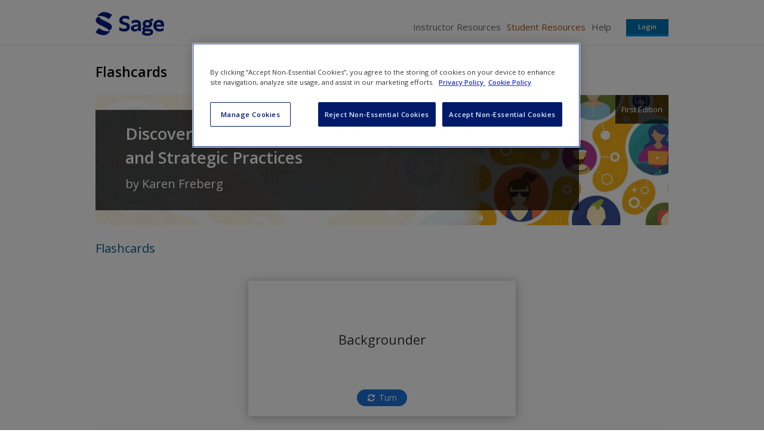

--- FILE ---
content_type: text/css
request_url: https://edge.sagepub.com/sites/default/files/css/css_dKffCJnYREPPVsYtf_mVTzCB4LhTDmANC2xprMQHMfI.css
body_size: 15857
content:
#colorbox,#cboxOverlay,#cboxWrapper{position:absolute;top:0;left:0;z-index:9999;overflow:hidden;}#cboxOverlay{position:fixed;width:100%;height:100%;}#cboxMiddleLeft,#cboxBottomLeft{clear:left;}#cboxContent{position:relative;}#cboxLoadedContent{overflow:auto;-webkit-overflow-scrolling:touch;}#cboxTitle{margin:0;}#cboxLoadingOverlay,#cboxLoadingGraphic{position:absolute;top:0;left:0;width:100%;height:100%;}#cboxPrevious,#cboxNext,#cboxClose,#cboxSlideshow{border:0;padding:0;margin:0;overflow:visible;width:auto;background:none;cursor:pointer;}#cboxPrevious:active,#cboxNext:active,#cboxClose:active,#cboxSlideshow:active{outline:0;}.cboxPhoto{float:left;margin:auto;border:0;display:block;max-width:none;}.cboxIframe{width:100%;height:100%;display:block;border:0;}#colorbox,#cboxContent,#cboxLoadedContent{-moz-box-sizing:content-box;-webkit-box-sizing:content-box;box-sizing:content-box;}#cboxOverlay{background:#000;}#colorbox{outline:0;}#cboxWrapper{background:#fff;-moz-border-radius:5px;-webkit-border-radius:5px;border-radius:5px;}#cboxTopLeft{width:15px;height:15px;}#cboxTopCenter{height:15px;}#cboxTopRight{width:15px;height:15px;}#cboxBottomLeft{width:15px;height:10px;}#cboxBottomCenter{height:10px;}#cboxBottomRight{width:15px;height:10px;}#cboxMiddleLeft{width:15px;}#cboxMiddleRight{width:15px;}#cboxContent{background:#fff;overflow:hidden;}#cboxError{padding:50px;border:1px solid #ccc;}#cboxLoadedContent{margin-bottom:28px;}#cboxTitle{position:absolute;background:rgba(255,255,255,0.7);bottom:28px;left:0;color:#535353;width:100%;padding:4px 6px;-moz-box-sizing:border-box;-webkit-box-sizing:border-box;box-sizing:border-box;}#cboxCurrent{position:absolute;bottom:4px;left:60px;color:#949494;}.cboxSlideshow_on #cboxSlideshow{position:absolute;bottom:0px;right:30px;background:url(/sites/all/modules/contrib/colorbox/styles/default/images/controls.png) no-repeat -75px -50px;width:25px;height:25px;text-indent:-9999px;}.cboxSlideshow_on #cboxSlideshow:hover{background-position:-101px -50px;}.cboxSlideshow_off #cboxSlideshow{position:absolute;bottom:0px;right:30px;background:url(/sites/all/modules/contrib/colorbox/styles/default/images/controls.png) no-repeat -25px -50px;width:25px;height:25px;text-indent:-9999px;}.cboxSlideshow_off #cboxSlideshow:hover{background-position:-49px -50px;}#cboxPrevious{position:absolute;bottom:0;left:0;background:url(/sites/all/modules/contrib/colorbox/styles/default/images/controls.png) no-repeat -75px 0px;width:25px;height:25px;text-indent:-9999px;}#cboxPrevious:hover{background-position:-75px -25px;}#cboxNext{position:absolute;bottom:0;left:27px;background:url(/sites/all/modules/contrib/colorbox/styles/default/images/controls.png) no-repeat -50px 0px;width:25px;height:25px;text-indent:-9999px;}#cboxNext:hover{background-position:-50px -25px;}#cboxLoadingOverlay{background:#fff;}#cboxLoadingGraphic{background:url(/sites/all/modules/contrib/colorbox/styles/default/images/loading_animation.gif) no-repeat center center;}#cboxClose{position:absolute;bottom:0;right:0;background:url(/sites/all/modules/contrib/colorbox/styles/default/images/controls.png) no-repeat -25px 0px;width:25px;height:25px;text-indent:-9999px;}#cboxClose:hover{background-position:-25px -25px;}
.ctools-locked{color:red;border:1px solid red;padding:1em;}.ctools-owns-lock{background:#ffffdd none repeat scroll 0 0;border:1px solid #f0c020;padding:1em;}a.ctools-ajaxing,input.ctools-ajaxing,button.ctools-ajaxing,select.ctools-ajaxing{padding-right:18px !important;background:url(/profiles/panopoly/modules/contrib/ctools/images/status-active.gif) right center no-repeat;}div.ctools-ajaxing{float:left;width:18px;background:url(/profiles/panopoly/modules/contrib/ctools/images/status-active.gif) center center no-repeat;}
div.panel-pane div.admin-links{font-size:xx-small;margin-right:1em;}div.panel-pane div.admin-links li a{color:#ccc;}div.panel-pane div.admin-links li{padding-bottom:2px;background:white;z-index:201;}div.panel-pane div.admin-links:hover a,div.panel-pane div.admin-links-hover a{color:#000;}div.panel-pane div.admin-links a:before{content:"[";}div.panel-pane div.admin-links a:after{content:"]";}div.panel-pane div.panel-hide{display:none;}div.panel-pane div.panel-hide-hover,div.panel-pane:hover div.panel-hide{display:block;position:absolute;z-index:200;margin-top:-1.5em;}div.panel-pane div.feed a{float:right;}
@font-face{font-family:'h5p';src:url(/sites/all/modules/contrib/h5p/library/fonts/h5p-core-18.eot?cb8kvi);src:url(/sites/all/modules/contrib/h5p/library/fonts/h5p-core-18.eot?cb8kvi#iefix) format('embedded-opentype'),url(/sites/all/modules/contrib/h5p/library/fonts/h5p-core-18.ttf?cb8kvi) format('truetype'),url(/sites/all/modules/contrib/h5p/library/fonts/h5p-core-18.woff?cb8kvi) format('woff'),url(/sites/all/modules/contrib/h5p/library/fonts/h5p-core-18.svg?cb8kvi#h5p) format('svg');font-weight:normal;font-style:normal;}html.h5p-iframe,html.h5p-iframe > body{font-family:Sans-Serif;width:100%;height:100%;margin:0;padding:0;}.h5p-semi-fullscreen,.h5p-fullscreen,html.h5p-iframe .h5p-container{overflow:hidden;}.h5p-content{position:relative;background:#fefefe;border:1px solid #EEE;border-bottom:none;box-sizing:border-box;-moz-box-sizing:border-box;}.h5p-noselect{-khtml-user-select:none;-ms-user-select:none;-moz-user-select:none;-webkit-user-select:none;user-select:none;}html.h5p-iframe .h5p-content{font-size:16px;line-height:1.5em;width:100%;height:auto;}html.h5p-iframe .h5p-fullscreen .h5p-content,html.h5p-iframe .h5p-semi-fullscreen .h5p-content{height:100%;}.h5p-content.h5p-no-frame,.h5p-fullscreen .h5p-content,.h5p-semi-fullscreen .h5p-content{border:0;}.h5p-container{position:relative;z-index:1;}.h5p-iframe-wrapper.h5p-fullscreen{background-color:#000;}body.h5p-semi-fullscreen{position:fixed;width:100%;height:100%;}.h5p-container.h5p-semi-fullscreen{position:fixed;top:0;left:0;z-index:101;width:100%;height:100%;background-color:#FFF;}.h5p-content-controls{margin:0;position:absolute;right:0;top:0;z-index:3;}.h5p-fullscreen .h5p-content-controls{display:none;}.h5p-content-controls > a:link,.h5p-content-controls > a:visited,a.h5p-disable-fullscreen:link,a.h5p-disable-fullscreen:visited{color:#e5eef6;}.h5p-enable-fullscreen:before{font-family:'H5P';content:"\e88c";}.h5p-disable-fullscreen:before{font-family:'H5P';content:"\e891";}.h5p-enable-fullscreen,.h5p-disable-fullscreen{cursor:pointer;color:#EEE;background:rgb(0,0,0);background:rgba(0,0,0,0.3);line-height:0.975em;font-size:2em;width:1.125em;height:0.925em;text-indent:-0.0875em;}.h5p-disable-fullscreen{line-height:0.925em;width:1.1em;height:0.9em;}.h5p-enable-fullscreen:focus,.h5p-disable-fullscreen:focus{outline-style:solid;outline-width:1px;outline-offset:0.25em;}.h5p-enable-fullscreen:hover,.h5p-disable-fullscreen:hover{background:rgba(0,0,0,0.5);}.h5p-semi-fullscreen .h5p-enable-fullscreen{display:none;}div.h5p-fullscreen{width:100%;height:100%;}.h5p-iframe-wrapper{width:auto;height:auto;}.h5p-fullscreen .h5p-iframe-wrapper,.h5p-semi-fullscreen .h5p-iframe-wrapper{width:100%;height:100%;}.h5p-iframe-wrapper.h5p-semi-fullscreen{width:auto;height:auto;background:black;position:fixed;top:0;left:0;right:0;bottom:0;z-index:100001;}.h5p-iframe-wrapper.h5p-semi-fullscreen .buttons{position:absolute;top:0;right:0;z-index:20;}.h5p-iframe-wrapper iframe.h5p-iframe{width:10px;min-width:100%;*width:100%;height:100%;z-index:10;overflow:hidden;border:0;display:block;}.h5p-content ul.h5p-actions{box-sizing:border-box;-moz-box-sizing:border-box;overflow:hidden;list-style:none;padding:0px 10px;margin:0;height:25px;font-size:12px;background:#FAFAFA;border-top:1px solid #EEE;border-bottom:1px solid #EEE;clear:both;font-family:Sans-Serif;}.h5p-fullscreen .h5p-actions,.h5p-semi-fullscreen .h5p-actions{display:none;}.h5p-actions > .h5p-button{float:left;cursor:pointer;margin:0 0.5em 0 0;background:none;padding:0 0.75em 0 0.25em;vertical-align:top;color:#999;text-decoration:none;outline:none;line-height:23px;}.h5p-actions > .h5p-button:hover{color:#666;}.h5p-actions > .h5p-button:active,.h5p-actions > .h5p-button:focus,.h5p-actions .h5p-link:active,.h5p-actions .h5p-link:focus{color:#666;}.h5p-actions > .h5p-button:focus,.h5p-actions .h5p-link:focus{outline-style:solid;outline-width:thin;outline-offset:-2px;outline-color:#9ecaed;}.h5p-actions > .h5p-button:before{font-family:'H5P';font-size:20px;line-height:20px;vertical-align:top;padding-right:0;}.h5p-actions > .h5p-button.h5p-export:before{content:"\e893";}.h5p-actions > .h5p-button.h5p-copyrights:before{content:"\e88f";}.h5p-actions > .h5p-button.h5p-embed:before{content:"\e892";}.h5p-actions .h5p-link{float:right;margin-right:0;font-size:2.0em;line-height:23px;overflow:hidden;color:#999;text-decoration:none;outline:none;}.h5p-actions .h5p-link:before{font-family:'H5P';content:"\e88e";vertical-align:bottom;}.h5p-actions > li{margin:0;list-style:none;}.h5p-popup-dialog{position:absolute;top:0;left:0;width:100%;height:100%;z-index:100;padding:2em;box-sizing:border-box;-moz-box-sizing:border-box;opacity:0;-webkit-transition:opacity 0.2s;-moz-transition:opacity 0.2s;-o-transition:opacity 0.2s;transition:opacity 0.2s;background:#000;background:rgba(0,0,0,0.75);}.h5p-popup-dialog.h5p-open{opacity:1;}.h5p-popup-dialog .h5p-inner{box-sizing:border-box;-moz-box-sizing:border-box;background:#fff;height:100%;max-height:100%;position:relative;}.h5p-popup-dialog .h5p-inner > h2{position:absolute;box-sizing:border-box;-moz-box-sizing:border-box;width:100%;margin:0;background:#eee;display:block;color:#656565;font-size:1.25em;padding:0.325em 0.5em 0.25em;line-height:1.25em;border-bottom:1px solid #ccc;}.h5p-embed-dialog .h5p-inner{width:300px;left:50%;top:50%;margin:0 0 0 -150px;transition:margin 250ms linear 100ms;}.h5p-embed-dialog .h5p-embed-code-container,.h5p-embed-size{resize:none;outline:none;width:100%;padding:0.375em 0.5em 0.25em;margin:0;overflow:hidden;border:1px solid #ccc;box-shadow:0 1px 2px 0 #d0d0d0 inset;font-size:0.875em;letter-spacing:0.065em;font-family:sans-serif;white-space:pre;line-height:1.5em;height:2.0714em;background:#f5f5f5;box-sizing:border-box;-moz-box-sizing:border-box;}.h5p-embed-dialog .h5p-embed-code-container:focus{height:5em;}.h5p-embed-size{width:3.5em;text-align:right;margin:0.5em 0;line-height:2em;}.h5p-popup-dialog .h5p-scroll-content{border-top:2.25em solid transparent;padding:1em;box-sizing:border-box;-moz-box-sizing:border-box;height:100%;overflow:auto;overflow-x:hidden;overflow-y:auto;color:#555555;}.h5p-popup-dialog .h5p-scroll-content::-webkit-scrollbar{width:8px;}.h5p-popup-dialog .h5p-scroll-content::-webkit-scrollbar-track{background:#e0e0e0;}.h5p-popup-dialog .h5p-scroll-content::-webkit-scrollbar-thumb{box-shadow:0 0 10px #000 inset;border-radius:4px;}.h5p-popup-dialog .h5p-close{cursor:pointer;outline:none}.h5p-popup-dialog .h5p-close:after{font-family:'H5P';content:"\e894";font-size:2em;position:absolute;right:0;top:0;width:1.125em;height:1.125em;line-height:1.125em;color:#656565;cursor:pointer;text-indent:-0.065em;}.h5p-popup-dialog .h5p-close:hover:after,.h5p-popup-dialog .h5p-close:focus:after{color:#454545;}.h5p-popup-dialog .h5p-close:active:after{color:#252525;}.h5p-poopup-dialog h2{margin:0.25em 0 0.5em;}.h5p-popup-dialog h3{margin:0.75em 0 0.25em;}.h5p-popup-dialog dl{margin:0.25em 0 0.75em;}.h5p-popup-dialog dt{float:left;margin:0 0.75em 0 0;}.h5p-popup-dialog dt:after{content:':';}.h5p-popup-dialog dd{margin:0;}.h5p-expander{cursor:pointer;font-size:1.125em;outline:none;margin:0.5em 0 0;display:inline-block;}.h5p-expander:before{content:"+";width:1em;display:inline-block;font-weight:bold;}.h5p-expander.h5p-open:before{content:"-";text-indent:0.125em;}.h5p-expander:hover,.h5p-expander:focus{color:#303030;}.h5p-expander:active{color:#202020;}.h5p-expander-content{display:none;}.h5p-expander-content p{margin:0.5em 0;}.h5p-content-copyrights{border-left:0.25em solid #d0d0d0;margin-left:0.25em;padding-left:0.25em;}.h5p-throbber{background:url(/sites/all/modules/contrib/h5p/library/images/throbber.gif?ver=1.2.1) 10px center no-repeat;padding-left:38px;min-height:30px;line-height:30px;}.h5p-dialog-ok-button{cursor:default;float:right;outline:none;border:2px solid #ccc;padding:0.25em 0.75em 0.125em;background:#eee;}.h5p-dialog-ok-button:hover,.h5p-dialog-ok-button:focus{background:#fafafa;}.h5p-dialog-ok-button:active{background:#eeffee;}
.h5p-confirmation-dialog-background{position:absolute;height:100%;width:100%;left:0;top:0;background:rgba(44,44,44,0.9);opacity:1;visibility:visible;-webkit-transition:opacity 0.1s,linear 0s,visibility 0s linear 0s;transition:opacity 0.1s linear 0s,visibility 0s linear 0s;z-index:201;}.h5p-confirmation-dialog-background.hidden{display:none;}.h5p-confirmation-dialog-background.hiding{opacity:0;visibility:hidden;-webkit-transition:opacity 0.1s,linear 0s,visibility 0s linear 0.1s;transition:opacity 0.1s linear 0s,visibility 0s linear 0.1s;}.h5p-confirmation-dialog-popup:focus{outline:none;}.h5p-confirmation-dialog-popup{position:absolute;display:flex;flex-direction:column;justify-content:center;box-sizing:border-box;max-width:35em;min-width:25em;top:2em;left:50%;-webkit-transform:translate(-50%,0%);-ms-transform:translate(-50%,0%);transform:translate(-50%,0%);color:#555;box-shadow:0 0 6px 6px rgba(10,10,10,0.3);-webkit-transition:transform 0.1s ease-in;transition:transform 0.1s ease-in;}.h5p-confirmation-dialog-popup.hidden{-webkit-transform:translate(-50%,50%);-ms-transform:translate(-50%,50%);transform:translate(-50%,50%);}.h5p-confirmation-dialog-header{padding:1.5em;background:#fff;color:#356593;}.h5p-confirmation-dialog-header-text{font-size:1.25em;}.h5p-confirmation-dialog-body{background:#fafbfc;border-top:solid 1px #dde0e9;padding:1.25em 1.5em;}.h5p-confirmation-dialog-text{margin-bottom:1.5em;}.h5p-confirmation-dialog-buttons{float:right;}button.h5p-confirmation-dialog-exit:visited,button.h5p-confirmation-dialog-exit:link,button.h5p-confirmation-dialog-exit{position:absolute;background:none;border:none;font-size:2.5em;top:-0.9em;right:-1.15em;color:#fff;cursor:pointer;text-decoration:none;}button.h5p-confirmation-dialog-exit:focus,button.h5p-confirmation-dialog-exit:hover{color:#E4ECF5;}.h5p-confirmation-dialog-exit:before{font-family:"H5P";content:"\e890";}.h5p-core-button.h5p-confirmation-dialog-confirm-button{padding-left:0.75em;margin-bottom:0;}.h5p-core-button.h5p-confirmation-dialog-confirm-button:before{content:"\e601";margin-top:-6px;display:inline-block;}
button.h5p-core-button:visited,button.h5p-core-button:link,button.h5p-core-button{font-family:"Open Sans",sans-serif;font-weight:600;font-size:1em;line-height:1.2;padding:0.5em 1.25em;border-radius:2em;background:#2579c6;color:#fff;cursor:pointer;border:none;box-shadow:none;outline:none;display:inline-block;text-align:center;text-shadow:none;vertical-align:baseline;text-decoration:none;-webkit-transition:initial;transition:initial;}button.h5p-core-button:focus{background:#1f67a8;}button.h5p-core-button:hover{background:rgba(31,103,168,0.83);}button.h5p-core-button:active{background:#104888;}button.h5p-core-button:before{font-family:'H5P';padding-right:0.15em;font-size:1.5em;vertical-align:middle;line-height:0.7;}button.h5p-core-cancel-button:visited,button.h5p-core-cancel-button:link,button.h5p-core-cancel-button{border:none;background:none;color:#a00;margin-right:1em;font-size:1em;text-decoration:none;cursor:pointer;}button.h5p-core-cancel-button:hover,button.h5p-core-cancel-button:focus{background:none;border:none;color:#e40000;}
@font-face{font-family:'H5PFontAwesome4';src:url(/sites/default/files/h5p/libraries/FontAwesome-4.5/fontawesome-webfont.eot?v=4.5.0);src:url(/sites/default/files/h5p/libraries/FontAwesome-4.5/fontawesome-webfont.eot?#iefix&v=4.5.0) format('embedded-opentype'),url(/sites/default/files/h5p/libraries/FontAwesome-4.5/fontawesome-webfont.woff2?v=4.5.0) format('woff2'),url(/sites/default/files/h5p/libraries/FontAwesome-4.5/fontawesome-webfont.woff?v=4.5.0) format('woff'),url(/sites/default/files/h5p/libraries/FontAwesome-4.5/fontawesome-webfont.ttf?v=4.5.0) format('truetype'),url(/sites/default/files/h5p/libraries/FontAwesome-4.5/fontawesome-webfont.svg?v=4.5.0#fontawesomeregular) format('svg');font-weight:normal;font-style:normal}.fa{display:inline-block;font:normal normal normal 14px/1 H5PFontAwesome4;font-size:inherit;text-rendering:auto;-webkit-font-smoothing:antialiased;-moz-osx-font-smoothing:grayscale}.fa-lg{font-size:1.33333333em;line-height:.75em;vertical-align:-15%}.fa-2x{font-size:2em}.fa-3x{font-size:3em}.fa-4x{font-size:4em}.fa-5x{font-size:5em}.fa-fw{width:1.28571429em;text-align:center}.fa-ul{padding-left:0;margin-left:2.14285714em;list-style-type:none}.fa-ul>li{position:relative}.fa-li{position:absolute;left:-2.14285714em;width:2.14285714em;top:.14285714em;text-align:center}.fa-li.fa-lg{left:-1.85714286em}.fa-border{padding:.2em .25em .15em;border:solid .08em #eee;border-radius:.1em}.fa-pull-left{float:left}.fa-pull-right{float:right}.fa.fa-pull-left{margin-right:.3em}.fa.fa-pull-right{margin-left:.3em}.pull-right{float:right}.pull-left{float:left}.fa.pull-left{margin-right:.3em}.fa.pull-right{margin-left:.3em}.fa-spin{-webkit-animation:fa-spin 2s infinite linear;animation:fa-spin 2s infinite linear}.fa-pulse{-webkit-animation:fa-spin 1s infinite steps(8);animation:fa-spin 1s infinite steps(8)}@-webkit-keyframes fa-spin{0%{-webkit-transform:rotate(0deg);transform:rotate(0deg)}100%{-webkit-transform:rotate(359deg);transform:rotate(359deg)}}@keyframes fa-spin{0%{-webkit-transform:rotate(0deg);transform:rotate(0deg)}100%{-webkit-transform:rotate(359deg);transform:rotate(359deg)}}.fa-rotate-90{filter:progid:DXImageTransform.Microsoft.BasicImage(rotation=1);-webkit-transform:rotate(90deg);-ms-transform:rotate(90deg);transform:rotate(90deg)}.fa-rotate-180{filter:progid:DXImageTransform.Microsoft.BasicImage(rotation=2);-webkit-transform:rotate(180deg);-ms-transform:rotate(180deg);transform:rotate(180deg)}.fa-rotate-270{filter:progid:DXImageTransform.Microsoft.BasicImage(rotation=3);-webkit-transform:rotate(270deg);-ms-transform:rotate(270deg);transform:rotate(270deg)}.fa-flip-horizontal{filter:progid:DXImageTransform.Microsoft.BasicImage(rotation=0,mirror=1);-webkit-transform:scale(-1,1);-ms-transform:scale(-1,1);transform:scale(-1,1)}.fa-flip-vertical{filter:progid:DXImageTransform.Microsoft.BasicImage(rotation=2,mirror=1);-webkit-transform:scale(1,-1);-ms-transform:scale(1,-1);transform:scale(1,-1)}:root .fa-rotate-90,:root .fa-rotate-180,:root .fa-rotate-270,:root .fa-flip-horizontal,:root .fa-flip-vertical{filter:none}.fa-stack{position:relative;display:inline-block;width:2em;height:2em;line-height:2em;vertical-align:middle}.fa-stack-1x,.fa-stack-2x{position:absolute;left:0;width:100%;text-align:center}.fa-stack-1x{line-height:inherit}.fa-stack-2x{font-size:2em}.fa-inverse{color:#fff}.fa-glass:before{content:"\f000"}.fa-music:before{content:"\f001"}.fa-search:before{content:"\f002"}.fa-envelope-o:before{content:"\f003"}.fa-heart:before{content:"\f004"}.fa-star:before{content:"\f005"}.fa-star-o:before{content:"\f006"}.fa-user:before{content:"\f007"}.fa-film:before{content:"\f008"}.fa-th-large:before{content:"\f009"}.fa-th:before{content:"\f00a"}.fa-th-list:before{content:"\f00b"}.fa-check:before{content:"\f00c"}.fa-remove:before,.fa-close:before,.fa-times:before{content:"\f00d"}.fa-search-plus:before{content:"\f00e"}.fa-search-minus:before{content:"\f010"}.fa-power-off:before{content:"\f011"}.fa-signal:before{content:"\f012"}.fa-gear:before,.fa-cog:before{content:"\f013"}.fa-trash-o:before{content:"\f014"}.fa-home:before{content:"\f015"}.fa-file-o:before{content:"\f016"}.fa-clock-o:before{content:"\f017"}.fa-road:before{content:"\f018"}.fa-download:before{content:"\f019"}.fa-arrow-circle-o-down:before{content:"\f01a"}.fa-arrow-circle-o-up:before{content:"\f01b"}.fa-inbox:before{content:"\f01c"}.fa-play-circle-o:before{content:"\f01d"}.fa-rotate-right:before,.fa-repeat:before{content:"\f01e"}.fa-refresh:before{content:"\f021"}.fa-list-alt:before{content:"\f022"}.fa-lock:before{content:"\f023"}.fa-flag:before{content:"\f024"}.fa-headphones:before{content:"\f025"}.fa-volume-off:before{content:"\f026"}.fa-volume-down:before{content:"\f027"}.fa-volume-up:before{content:"\f028"}.fa-qrcode:before{content:"\f029"}.fa-barcode:before{content:"\f02a"}.fa-tag:before{content:"\f02b"}.fa-tags:before{content:"\f02c"}.fa-book:before{content:"\f02d"}.fa-bookmark:before{content:"\f02e"}.fa-print:before{content:"\f02f"}.fa-camera:before{content:"\f030"}.fa-font:before{content:"\f031"}.fa-bold:before{content:"\f032"}.fa-italic:before{content:"\f033"}.fa-text-height:before{content:"\f034"}.fa-text-width:before{content:"\f035"}.fa-align-left:before{content:"\f036"}.fa-align-center:before{content:"\f037"}.fa-align-right:before{content:"\f038"}.fa-align-justify:before{content:"\f039"}.fa-list:before{content:"\f03a"}.fa-dedent:before,.fa-outdent:before{content:"\f03b"}.fa-indent:before{content:"\f03c"}.fa-video-camera:before{content:"\f03d"}.fa-photo:before,.fa-image:before,.fa-picture-o:before{content:"\f03e"}.fa-pencil:before{content:"\f040"}.fa-map-marker:before{content:"\f041"}.fa-adjust:before{content:"\f042"}.fa-tint:before{content:"\f043"}.fa-edit:before,.fa-pencil-square-o:before{content:"\f044"}.fa-share-square-o:before{content:"\f045"}.fa-check-square-o:before{content:"\f046"}.fa-arrows:before{content:"\f047"}.fa-step-backward:before{content:"\f048"}.fa-fast-backward:before{content:"\f049"}.fa-backward:before{content:"\f04a"}.fa-play:before{content:"\f04b"}.fa-pause:before{content:"\f04c"}.fa-stop:before{content:"\f04d"}.fa-forward:before{content:"\f04e"}.fa-fast-forward:before{content:"\f050"}.fa-step-forward:before{content:"\f051"}.fa-eject:before{content:"\f052"}.fa-chevron-left:before{content:"\f053"}.fa-chevron-right:before{content:"\f054"}.fa-plus-circle:before{content:"\f055"}.fa-minus-circle:before{content:"\f056"}.fa-times-circle:before{content:"\f057"}.fa-check-circle:before{content:"\f058"}.fa-question-circle:before{content:"\f059"}.fa-info-circle:before{content:"\f05a"}.fa-crosshairs:before{content:"\f05b"}.fa-times-circle-o:before{content:"\f05c"}.fa-check-circle-o:before{content:"\f05d"}.fa-ban:before{content:"\f05e"}.fa-arrow-left:before{content:"\f060"}.fa-arrow-right:before{content:"\f061"}.fa-arrow-up:before{content:"\f062"}.fa-arrow-down:before{content:"\f063"}.fa-mail-forward:before,.fa-share:before{content:"\f064"}.fa-expand:before{content:"\f065"}.fa-compress:before{content:"\f066"}.fa-plus:before{content:"\f067"}.fa-minus:before{content:"\f068"}.fa-asterisk:before{content:"\f069"}.fa-exclamation-circle:before{content:"\f06a"}.fa-gift:before{content:"\f06b"}.fa-leaf:before{content:"\f06c"}.fa-fire:before{content:"\f06d"}.fa-eye:before{content:"\f06e"}.fa-eye-slash:before{content:"\f070"}.fa-warning:before,.fa-exclamation-triangle:before{content:"\f071"}.fa-plane:before{content:"\f072"}.fa-calendar:before{content:"\f073"}.fa-random:before{content:"\f074"}.fa-comment:before{content:"\f075"}.fa-magnet:before{content:"\f076"}.fa-chevron-up:before{content:"\f077"}.fa-chevron-down:before{content:"\f078"}.fa-retweet:before{content:"\f079"}.fa-shopping-cart:before{content:"\f07a"}.fa-folder:before{content:"\f07b"}.fa-folder-open:before{content:"\f07c"}.fa-arrows-v:before{content:"\f07d"}.fa-arrows-h:before{content:"\f07e"}.fa-bar-chart-o:before,.fa-bar-chart:before{content:"\f080"}.fa-twitter-square:before{content:"\f081"}.fa-facebook-square:before{content:"\f082"}.fa-camera-retro:before{content:"\f083"}.fa-key:before{content:"\f084"}.fa-gears:before,.fa-cogs:before{content:"\f085"}.fa-comments:before{content:"\f086"}.fa-thumbs-o-up:before{content:"\f087"}.fa-thumbs-o-down:before{content:"\f088"}.fa-star-half:before{content:"\f089"}.fa-heart-o:before{content:"\f08a"}.fa-sign-out:before{content:"\f08b"}.fa-linkedin-square:before{content:"\f08c"}.fa-thumb-tack:before{content:"\f08d"}.fa-external-link:before{content:"\f08e"}.fa-sign-in:before{content:"\f090"}.fa-trophy:before{content:"\f091"}.fa-github-square:before{content:"\f092"}.fa-upload:before{content:"\f093"}.fa-lemon-o:before{content:"\f094"}.fa-phone:before{content:"\f095"}.fa-square-o:before{content:"\f096"}.fa-bookmark-o:before{content:"\f097"}.fa-phone-square:before{content:"\f098"}.fa-twitter:before{content:"\f099"}.fa-facebook-f:before,.fa-facebook:before{content:"\f09a"}.fa-github:before{content:"\f09b"}.fa-unlock:before{content:"\f09c"}.fa-credit-card:before{content:"\f09d"}.fa-feed:before,.fa-rss:before{content:"\f09e"}.fa-hdd-o:before{content:"\f0a0"}.fa-bullhorn:before{content:"\f0a1"}.fa-bell:before{content:"\f0f3"}.fa-certificate:before{content:"\f0a3"}.fa-hand-o-right:before{content:"\f0a4"}.fa-hand-o-left:before{content:"\f0a5"}.fa-hand-o-up:before{content:"\f0a6"}.fa-hand-o-down:before{content:"\f0a7"}.fa-arrow-circle-left:before{content:"\f0a8"}.fa-arrow-circle-right:before{content:"\f0a9"}.fa-arrow-circle-up:before{content:"\f0aa"}.fa-arrow-circle-down:before{content:"\f0ab"}.fa-globe:before{content:"\f0ac"}.fa-wrench:before{content:"\f0ad"}.fa-tasks:before{content:"\f0ae"}.fa-filter:before{content:"\f0b0"}.fa-briefcase:before{content:"\f0b1"}.fa-arrows-alt:before{content:"\f0b2"}.fa-group:before,.fa-users:before{content:"\f0c0"}.fa-chain:before,.fa-link:before{content:"\f0c1"}.fa-cloud:before{content:"\f0c2"}.fa-flask:before{content:"\f0c3"}.fa-cut:before,.fa-scissors:before{content:"\f0c4"}.fa-copy:before,.fa-files-o:before{content:"\f0c5"}.fa-paperclip:before{content:"\f0c6"}.fa-save:before,.fa-floppy-o:before{content:"\f0c7"}.fa-square:before{content:"\f0c8"}.fa-navicon:before,.fa-reorder:before,.fa-bars:before{content:"\f0c9"}.fa-list-ul:before{content:"\f0ca"}.fa-list-ol:before{content:"\f0cb"}.fa-strikethrough:before{content:"\f0cc"}.fa-underline:before{content:"\f0cd"}.fa-table:before{content:"\f0ce"}.fa-magic:before{content:"\f0d0"}.fa-truck:before{content:"\f0d1"}.fa-pinterest:before{content:"\f0d2"}.fa-pinterest-square:before{content:"\f0d3"}.fa-google-plus-square:before{content:"\f0d4"}.fa-google-plus:before{content:"\f0d5"}.fa-money:before{content:"\f0d6"}.fa-caret-down:before{content:"\f0d7"}.fa-caret-up:before{content:"\f0d8"}.fa-caret-left:before{content:"\f0d9"}.fa-caret-right:before{content:"\f0da"}.fa-columns:before{content:"\f0db"}.fa-unsorted:before,.fa-sort:before{content:"\f0dc"}.fa-sort-down:before,.fa-sort-desc:before{content:"\f0dd"}.fa-sort-up:before,.fa-sort-asc:before{content:"\f0de"}.fa-envelope:before{content:"\f0e0"}.fa-linkedin:before{content:"\f0e1"}.fa-rotate-left:before,.fa-undo:before{content:"\f0e2"}.fa-legal:before,.fa-gavel:before{content:"\f0e3"}.fa-dashboard:before,.fa-tachometer:before{content:"\f0e4"}.fa-comment-o:before{content:"\f0e5"}.fa-comments-o:before{content:"\f0e6"}.fa-flash:before,.fa-bolt:before{content:"\f0e7"}.fa-sitemap:before{content:"\f0e8"}.fa-umbrella:before{content:"\f0e9"}.fa-paste:before,.fa-clipboard:before{content:"\f0ea"}.fa-lightbulb-o:before{content:"\f0eb"}.fa-exchange:before{content:"\f0ec"}.fa-cloud-download:before{content:"\f0ed"}.fa-cloud-upload:before{content:"\f0ee"}.fa-user-md:before{content:"\f0f0"}.fa-stethoscope:before{content:"\f0f1"}.fa-suitcase:before{content:"\f0f2"}.fa-bell-o:before{content:"\f0a2"}.fa-coffee:before{content:"\f0f4"}.fa-cutlery:before{content:"\f0f5"}.fa-file-text-o:before{content:"\f0f6"}.fa-building-o:before{content:"\f0f7"}.fa-hospital-o:before{content:"\f0f8"}.fa-ambulance:before{content:"\f0f9"}.fa-medkit:before{content:"\f0fa"}.fa-fighter-jet:before{content:"\f0fb"}.fa-beer:before{content:"\f0fc"}.fa-h-square:before{content:"\f0fd"}.fa-plus-square:before{content:"\f0fe"}.fa-angle-double-left:before{content:"\f100"}.fa-angle-double-right:before{content:"\f101"}.fa-angle-double-up:before{content:"\f102"}.fa-angle-double-down:before{content:"\f103"}.fa-angle-left:before{content:"\f104"}.fa-angle-right:before{content:"\f105"}.fa-angle-up:before{content:"\f106"}.fa-angle-down:before{content:"\f107"}.fa-desktop:before{content:"\f108"}.fa-laptop:before{content:"\f109"}.fa-tablet:before{content:"\f10a"}.fa-mobile-phone:before,.fa-mobile:before{content:"\f10b"}.fa-circle-o:before{content:"\f10c"}.fa-quote-left:before{content:"\f10d"}.fa-quote-right:before{content:"\f10e"}.fa-spinner:before{content:"\f110"}.fa-circle:before{content:"\f111"}.fa-mail-reply:before,.fa-reply:before{content:"\f112"}.fa-github-alt:before{content:"\f113"}.fa-folder-o:before{content:"\f114"}.fa-folder-open-o:before{content:"\f115"}.fa-smile-o:before{content:"\f118"}.fa-frown-o:before{content:"\f119"}.fa-meh-o:before{content:"\f11a"}.fa-gamepad:before{content:"\f11b"}.fa-keyboard-o:before{content:"\f11c"}.fa-flag-o:before{content:"\f11d"}.fa-flag-checkered:before{content:"\f11e"}.fa-terminal:before{content:"\f120"}.fa-code:before{content:"\f121"}.fa-mail-reply-all:before,.fa-reply-all:before{content:"\f122"}.fa-star-half-empty:before,.fa-star-half-full:before,.fa-star-half-o:before{content:"\f123"}.fa-location-arrow:before{content:"\f124"}.fa-crop:before{content:"\f125"}.fa-code-fork:before{content:"\f126"}.fa-unlink:before,.fa-chain-broken:before{content:"\f127"}.fa-question:before{content:"\f128"}.fa-info:before{content:"\f129"}.fa-exclamation:before{content:"\f12a"}.fa-superscript:before{content:"\f12b"}.fa-subscript:before{content:"\f12c"}.fa-eraser:before{content:"\f12d"}.fa-puzzle-piece:before{content:"\f12e"}.fa-microphone:before{content:"\f130"}.fa-microphone-slash:before{content:"\f131"}.fa-shield:before{content:"\f132"}.fa-calendar-o:before{content:"\f133"}.fa-fire-extinguisher:before{content:"\f134"}.fa-rocket:before{content:"\f135"}.fa-maxcdn:before{content:"\f136"}.fa-chevron-circle-left:before{content:"\f137"}.fa-chevron-circle-right:before{content:"\f138"}.fa-chevron-circle-up:before{content:"\f139"}.fa-chevron-circle-down:before{content:"\f13a"}.fa-html5:before{content:"\f13b"}.fa-css3:before{content:"\f13c"}.fa-anchor:before{content:"\f13d"}.fa-unlock-alt:before{content:"\f13e"}.fa-bullseye:before{content:"\f140"}.fa-ellipsis-h:before{content:"\f141"}.fa-ellipsis-v:before{content:"\f142"}.fa-rss-square:before{content:"\f143"}.fa-play-circle:before{content:"\f144"}.fa-ticket:before{content:"\f145"}.fa-minus-square:before{content:"\f146"}.fa-minus-square-o:before{content:"\f147"}.fa-level-up:before{content:"\f148"}.fa-level-down:before{content:"\f149"}.fa-check-square:before{content:"\f14a"}.fa-pencil-square:before{content:"\f14b"}.fa-external-link-square:before{content:"\f14c"}.fa-share-square:before{content:"\f14d"}.fa-compass:before{content:"\f14e"}.fa-toggle-down:before,.fa-caret-square-o-down:before{content:"\f150"}.fa-toggle-up:before,.fa-caret-square-o-up:before{content:"\f151"}.fa-toggle-right:before,.fa-caret-square-o-right:before{content:"\f152"}.fa-euro:before,.fa-eur:before{content:"\f153"}.fa-gbp:before{content:"\f154"}.fa-dollar:before,.fa-usd:before{content:"\f155"}.fa-rupee:before,.fa-inr:before{content:"\f156"}.fa-cny:before,.fa-rmb:before,.fa-yen:before,.fa-jpy:before{content:"\f157"}.fa-ruble:before,.fa-rouble:before,.fa-rub:before{content:"\f158"}.fa-won:before,.fa-krw:before{content:"\f159"}.fa-bitcoin:before,.fa-btc:before{content:"\f15a"}.fa-file:before{content:"\f15b"}.fa-file-text:before{content:"\f15c"}.fa-sort-alpha-asc:before{content:"\f15d"}.fa-sort-alpha-desc:before{content:"\f15e"}.fa-sort-amount-asc:before{content:"\f160"}.fa-sort-amount-desc:before{content:"\f161"}.fa-sort-numeric-asc:before{content:"\f162"}.fa-sort-numeric-desc:before{content:"\f163"}.fa-thumbs-up:before{content:"\f164"}.fa-thumbs-down:before{content:"\f165"}.fa-youtube-square:before{content:"\f166"}.fa-youtube:before{content:"\f167"}.fa-xing:before{content:"\f168"}.fa-xing-square:before{content:"\f169"}.fa-youtube-play:before{content:"\f16a"}.fa-dropbox:before{content:"\f16b"}.fa-stack-overflow:before{content:"\f16c"}.fa-instagram:before{content:"\f16d"}.fa-flickr:before{content:"\f16e"}.fa-adn:before{content:"\f170"}.fa-bitbucket:before{content:"\f171"}.fa-bitbucket-square:before{content:"\f172"}.fa-tumblr:before{content:"\f173"}.fa-tumblr-square:before{content:"\f174"}.fa-long-arrow-down:before{content:"\f175"}.fa-long-arrow-up:before{content:"\f176"}.fa-long-arrow-left:before{content:"\f177"}.fa-long-arrow-right:before{content:"\f178"}.fa-apple:before{content:"\f179"}.fa-windows:before{content:"\f17a"}.fa-android:before{content:"\f17b"}.fa-linux:before{content:"\f17c"}.fa-dribbble:before{content:"\f17d"}.fa-skype:before{content:"\f17e"}.fa-foursquare:before{content:"\f180"}.fa-trello:before{content:"\f181"}.fa-female:before{content:"\f182"}.fa-male:before{content:"\f183"}.fa-gittip:before,.fa-gratipay:before{content:"\f184"}.fa-sun-o:before{content:"\f185"}.fa-moon-o:before{content:"\f186"}.fa-archive:before{content:"\f187"}.fa-bug:before{content:"\f188"}.fa-vk:before{content:"\f189"}.fa-weibo:before{content:"\f18a"}.fa-renren:before{content:"\f18b"}.fa-pagelines:before{content:"\f18c"}.fa-stack-exchange:before{content:"\f18d"}.fa-arrow-circle-o-right:before{content:"\f18e"}.fa-arrow-circle-o-left:before{content:"\f190"}.fa-toggle-left:before,.fa-caret-square-o-left:before{content:"\f191"}.fa-dot-circle-o:before{content:"\f192"}.fa-wheelchair:before{content:"\f193"}.fa-vimeo-square:before{content:"\f194"}.fa-turkish-lira:before,.fa-try:before{content:"\f195"}.fa-plus-square-o:before{content:"\f196"}.fa-space-shuttle:before{content:"\f197"}.fa-slack:before{content:"\f198"}.fa-envelope-square:before{content:"\f199"}.fa-wordpress:before{content:"\f19a"}.fa-openid:before{content:"\f19b"}.fa-institution:before,.fa-bank:before,.fa-university:before{content:"\f19c"}.fa-mortar-board:before,.fa-graduation-cap:before{content:"\f19d"}.fa-yahoo:before{content:"\f19e"}.fa-google:before{content:"\f1a0"}.fa-reddit:before{content:"\f1a1"}.fa-reddit-square:before{content:"\f1a2"}.fa-stumbleupon-circle:before{content:"\f1a3"}.fa-stumbleupon:before{content:"\f1a4"}.fa-delicious:before{content:"\f1a5"}.fa-digg:before{content:"\f1a6"}.fa-pied-piper:before{content:"\f1a7"}.fa-pied-piper-alt:before{content:"\f1a8"}.fa-drupal:before{content:"\f1a9"}.fa-joomla:before{content:"\f1aa"}.fa-language:before{content:"\f1ab"}.fa-fax:before{content:"\f1ac"}.fa-building:before{content:"\f1ad"}.fa-child:before{content:"\f1ae"}.fa-paw:before{content:"\f1b0"}.fa-spoon:before{content:"\f1b1"}.fa-cube:before{content:"\f1b2"}.fa-cubes:before{content:"\f1b3"}.fa-behance:before{content:"\f1b4"}.fa-behance-square:before{content:"\f1b5"}.fa-steam:before{content:"\f1b6"}.fa-steam-square:before{content:"\f1b7"}.fa-recycle:before{content:"\f1b8"}.fa-automobile:before,.fa-car:before{content:"\f1b9"}.fa-cab:before,.fa-taxi:before{content:"\f1ba"}.fa-tree:before{content:"\f1bb"}.fa-spotify:before{content:"\f1bc"}.fa-deviantart:before{content:"\f1bd"}.fa-soundcloud:before{content:"\f1be"}.fa-database:before{content:"\f1c0"}.fa-file-pdf-o:before{content:"\f1c1"}.fa-file-word-o:before{content:"\f1c2"}.fa-file-excel-o:before{content:"\f1c3"}.fa-file-powerpoint-o:before{content:"\f1c4"}.fa-file-photo-o:before,.fa-file-picture-o:before,.fa-file-image-o:before{content:"\f1c5"}.fa-file-zip-o:before,.fa-file-archive-o:before{content:"\f1c6"}.fa-file-sound-o:before,.fa-file-audio-o:before{content:"\f1c7"}.fa-file-movie-o:before,.fa-file-video-o:before{content:"\f1c8"}.fa-file-code-o:before{content:"\f1c9"}.fa-vine:before{content:"\f1ca"}.fa-codepen:before{content:"\f1cb"}.fa-jsfiddle:before{content:"\f1cc"}.fa-life-bouy:before,.fa-life-buoy:before,.fa-life-saver:before,.fa-support:before,.fa-life-ring:before{content:"\f1cd"}.fa-circle-o-notch:before{content:"\f1ce"}.fa-ra:before,.fa-rebel:before{content:"\f1d0"}.fa-ge:before,.fa-empire:before{content:"\f1d1"}.fa-git-square:before{content:"\f1d2"}.fa-git:before{content:"\f1d3"}.fa-y-combinator-square:before,.fa-yc-square:before,.fa-hacker-news:before{content:"\f1d4"}.fa-tencent-weibo:before{content:"\f1d5"}.fa-qq:before{content:"\f1d6"}.fa-wechat:before,.fa-weixin:before{content:"\f1d7"}.fa-send:before,.fa-paper-plane:before{content:"\f1d8"}.fa-send-o:before,.fa-paper-plane-o:before{content:"\f1d9"}.fa-history:before{content:"\f1da"}.fa-circle-thin:before{content:"\f1db"}.fa-header:before{content:"\f1dc"}.fa-paragraph:before{content:"\f1dd"}.fa-sliders:before{content:"\f1de"}.fa-share-alt:before{content:"\f1e0"}.fa-share-alt-square:before{content:"\f1e1"}.fa-bomb:before{content:"\f1e2"}.fa-soccer-ball-o:before,.fa-futbol-o:before{content:"\f1e3"}.fa-tty:before{content:"\f1e4"}.fa-binoculars:before{content:"\f1e5"}.fa-plug:before{content:"\f1e6"}.fa-slideshare:before{content:"\f1e7"}.fa-twitch:before{content:"\f1e8"}.fa-yelp:before{content:"\f1e9"}.fa-newspaper-o:before{content:"\f1ea"}.fa-wifi:before{content:"\f1eb"}.fa-calculator:before{content:"\f1ec"}.fa-paypal:before{content:"\f1ed"}.fa-google-wallet:before{content:"\f1ee"}.fa-cc-visa:before{content:"\f1f0"}.fa-cc-mastercard:before{content:"\f1f1"}.fa-cc-discover:before{content:"\f1f2"}.fa-cc-amex:before{content:"\f1f3"}.fa-cc-paypal:before{content:"\f1f4"}.fa-cc-stripe:before{content:"\f1f5"}.fa-bell-slash:before{content:"\f1f6"}.fa-bell-slash-o:before{content:"\f1f7"}.fa-trash:before{content:"\f1f8"}.fa-copyright:before{content:"\f1f9"}.fa-at:before{content:"\f1fa"}.fa-eyedropper:before{content:"\f1fb"}.fa-paint-brush:before{content:"\f1fc"}.fa-birthday-cake:before{content:"\f1fd"}.fa-area-chart:before{content:"\f1fe"}.fa-pie-chart:before{content:"\f200"}.fa-line-chart:before{content:"\f201"}.fa-lastfm:before{content:"\f202"}.fa-lastfm-square:before{content:"\f203"}.fa-toggle-off:before{content:"\f204"}.fa-toggle-on:before{content:"\f205"}.fa-bicycle:before{content:"\f206"}.fa-bus:before{content:"\f207"}.fa-ioxhost:before{content:"\f208"}.fa-angellist:before{content:"\f209"}.fa-cc:before{content:"\f20a"}.fa-shekel:before,.fa-sheqel:before,.fa-ils:before{content:"\f20b"}.fa-meanpath:before{content:"\f20c"}.fa-buysellads:before{content:"\f20d"}.fa-connectdevelop:before{content:"\f20e"}.fa-dashcube:before{content:"\f210"}.fa-forumbee:before{content:"\f211"}.fa-leanpub:before{content:"\f212"}.fa-sellsy:before{content:"\f213"}.fa-shirtsinbulk:before{content:"\f214"}.fa-simplybuilt:before{content:"\f215"}.fa-skyatlas:before{content:"\f216"}.fa-cart-plus:before{content:"\f217"}.fa-cart-arrow-down:before{content:"\f218"}.fa-diamond:before{content:"\f219"}.fa-ship:before{content:"\f21a"}.fa-user-secret:before{content:"\f21b"}.fa-motorcycle:before{content:"\f21c"}.fa-street-view:before{content:"\f21d"}.fa-heartbeat:before{content:"\f21e"}.fa-venus:before{content:"\f221"}.fa-mars:before{content:"\f222"}.fa-mercury:before{content:"\f223"}.fa-intersex:before,.fa-transgender:before{content:"\f224"}.fa-transgender-alt:before{content:"\f225"}.fa-venus-double:before{content:"\f226"}.fa-mars-double:before{content:"\f227"}.fa-venus-mars:before{content:"\f228"}.fa-mars-stroke:before{content:"\f229"}.fa-mars-stroke-v:before{content:"\f22a"}.fa-mars-stroke-h:before{content:"\f22b"}.fa-neuter:before{content:"\f22c"}.fa-genderless:before{content:"\f22d"}.fa-facebook-official:before{content:"\f230"}.fa-pinterest-p:before{content:"\f231"}.fa-whatsapp:before{content:"\f232"}.fa-server:before{content:"\f233"}.fa-user-plus:before{content:"\f234"}.fa-user-times:before{content:"\f235"}.fa-hotel:before,.fa-bed:before{content:"\f236"}.fa-viacoin:before{content:"\f237"}.fa-train:before{content:"\f238"}.fa-subway:before{content:"\f239"}.fa-medium:before{content:"\f23a"}.fa-yc:before,.fa-y-combinator:before{content:"\f23b"}.fa-optin-monster:before{content:"\f23c"}.fa-opencart:before{content:"\f23d"}.fa-expeditedssl:before{content:"\f23e"}.fa-battery-4:before,.fa-battery-full:before{content:"\f240"}.fa-battery-3:before,.fa-battery-three-quarters:before{content:"\f241"}.fa-battery-2:before,.fa-battery-half:before{content:"\f242"}.fa-battery-1:before,.fa-battery-quarter:before{content:"\f243"}.fa-battery-0:before,.fa-battery-empty:before{content:"\f244"}.fa-mouse-pointer:before{content:"\f245"}.fa-i-cursor:before{content:"\f246"}.fa-object-group:before{content:"\f247"}.fa-object-ungroup:before{content:"\f248"}.fa-sticky-note:before{content:"\f249"}.fa-sticky-note-o:before{content:"\f24a"}.fa-cc-jcb:before{content:"\f24b"}.fa-cc-diners-club:before{content:"\f24c"}.fa-clone:before{content:"\f24d"}.fa-balance-scale:before{content:"\f24e"}.fa-hourglass-o:before{content:"\f250"}.fa-hourglass-1:before,.fa-hourglass-start:before{content:"\f251"}.fa-hourglass-2:before,.fa-hourglass-half:before{content:"\f252"}.fa-hourglass-3:before,.fa-hourglass-end:before{content:"\f253"}.fa-hourglass:before{content:"\f254"}.fa-hand-grab-o:before,.fa-hand-rock-o:before{content:"\f255"}.fa-hand-stop-o:before,.fa-hand-paper-o:before{content:"\f256"}.fa-hand-scissors-o:before{content:"\f257"}.fa-hand-lizard-o:before{content:"\f258"}.fa-hand-spock-o:before{content:"\f259"}.fa-hand-pointer-o:before{content:"\f25a"}.fa-hand-peace-o:before{content:"\f25b"}.fa-trademark:before{content:"\f25c"}.fa-registered:before{content:"\f25d"}.fa-creative-commons:before{content:"\f25e"}.fa-gg:before{content:"\f260"}.fa-gg-circle:before{content:"\f261"}.fa-tripadvisor:before{content:"\f262"}.fa-odnoklassniki:before{content:"\f263"}.fa-odnoklassniki-square:before{content:"\f264"}.fa-get-pocket:before{content:"\f265"}.fa-wikipedia-w:before{content:"\f266"}.fa-safari:before{content:"\f267"}.fa-chrome:before{content:"\f268"}.fa-firefox:before{content:"\f269"}.fa-opera:before{content:"\f26a"}.fa-internet-explorer:before{content:"\f26b"}.fa-tv:before,.fa-television:before{content:"\f26c"}.fa-contao:before{content:"\f26d"}.fa-500px:before{content:"\f26e"}.fa-amazon:before{content:"\f270"}.fa-calendar-plus-o:before{content:"\f271"}.fa-calendar-minus-o:before{content:"\f272"}.fa-calendar-times-o:before{content:"\f273"}.fa-calendar-check-o:before{content:"\f274"}.fa-industry:before{content:"\f275"}.fa-map-pin:before{content:"\f276"}.fa-map-signs:before{content:"\f277"}.fa-map-o:before{content:"\f278"}.fa-map:before{content:"\f279"}.fa-commenting:before{content:"\f27a"}.fa-commenting-o:before{content:"\f27b"}.fa-houzz:before{content:"\f27c"}.fa-vimeo:before{content:"\f27d"}.fa-black-tie:before{content:"\f27e"}.fa-fonticons:before{content:"\f280"}.fa-reddit-alien:before{content:"\f281"}.fa-edge:before{content:"\f282"}.fa-credit-card-alt:before{content:"\f283"}.fa-codiepie:before{content:"\f284"}.fa-modx:before{content:"\f285"}.fa-fort-awesome:before{content:"\f286"}.fa-usb:before{content:"\f287"}.fa-product-hunt:before{content:"\f288"}.fa-mixcloud:before{content:"\f289"}.fa-scribd:before{content:"\f28a"}.fa-pause-circle:before{content:"\f28b"}.fa-pause-circle-o:before{content:"\f28c"}.fa-stop-circle:before{content:"\f28d"}.fa-stop-circle-o:before{content:"\f28e"}.fa-shopping-bag:before{content:"\f290"}.fa-shopping-basket:before{content:"\f291"}.fa-hashtag:before{content:"\f292"}.fa-bluetooth:before{content:"\f293"}.fa-bluetooth-b:before{content:"\f294"}.fa-percent:before{content:"\f295"}
.h5p-audio-inner{height:100%;width:100%}.h5p-course-presentation .h5p-element.h5p-audio-wrapper{overflow:visible !important;}.h5p-audio-inner .h5p-audio-minimal-button{font-family:'H5PFontAwesome4';display:block;padding:0.3em;font-size:0.8em;border:0.1em solid #fff;border-radius:50%;cursor:pointer;color:#fff;text-decoration:none;background:rgb(100,152,254);background:-moz-linear-gradient(top,rgba(100,152,254,1) 0%,rgba(4,104,206,1) 100%);background:-webkit-gradient(linear,left top,left bottom,color-stop(0%,rgba(100,152,254,1)),color-stop(100%,rgba(4,104,206,1)));background:-webkit-linear-gradient(top,rgba(100,152,254,1) 0%,rgba(4,104,206,1) 100%);background:-o-linear-gradient(top,rgba(100,152,254,1) 0%,rgba(4,104,206,1) 100%);background:-ms-linear-gradient(top,rgba(100,152,254,1) 0%,rgba(4,104,206,1) 100%);filter:progid:DXImageTransform.Microsoft.gradient(startColorstr='#6498fe',endColorstr='#0468ce',GradientType=0);}.h5p-audio-inner .h5p-audio-minimal-button:hover{cursor:pointer;}.h5p-audio-inner .h5p-audio-minimal-play:before{content:"\f028";}.h5p-audio-inner .h5p-audio-minimal-pause:before{content:"\f04c";}
.tether-element,.tether-element *,.tether-element :after,.tether-element :before,.tether-element:after,.tether-element:before{box-sizing:border-box}.tether-element{position:absolute;display:none}.tether-element.tether-open{display:block}
.drop-element,.drop-element *,.drop-element :after,.drop-element :before,.drop-element:after,.drop-element:before{box-sizing:border-box}.drop-element{position:absolute;display:none}.drop-element.drop-open{display:block}.drop-element.drop-theme-arrows-bounce .drop-content{border-radius:5px;position:relative;font-family:inherit;background:#fff;color:#444;padding:1em;font-size:1.1em;line-height:1.5em;-webkit-transform:translateZ(0);transform:translateZ(0);-webkit-filter:drop-shadow(0 1px 4px rgba(0,0,0,.2));filter:drop-shadow(0 1px 4px rgba(0,0,0,.2))}.drop-element.drop-theme-arrows-bounce .drop-content:before{content:"";display:block;position:absolute;width:0;height:0;border-color:transparent;border-width:12px;border-style:solid}.drop-element.drop-theme-arrows-bounce.drop-element-attached-bottom.drop-element-attached-center .drop-content:before{top:100%;left:50%;margin-left:-12px;border-top-color:#fff}.drop-element.drop-theme-arrows-bounce.drop-element-attached-top.drop-element-attached-center .drop-content{margin-top:12px}.drop-element.drop-theme-arrows-bounce.drop-element-attached-top.drop-element-attached-center .drop-content:before{bottom:100%;left:50%;margin-left:-12px;border-bottom-color:#fff}.drop-element.drop-theme-arrows-bounce.drop-element-attached-right.drop-element-attached-middle .drop-content:before{left:100%;top:50%;margin-top:-12px;border-left-color:#fff}.drop-element.drop-theme-arrows-bounce.drop-element-attached-left.drop-element-attached-middle .drop-content:before{right:100%;top:50%;margin-top:-12px;border-right-color:#fff}.drop-element.drop-theme-arrows-bounce.drop-element-attached-top.drop-element-attached-left.drop-target-attached-bottom .drop-content:before{bottom:100%;left:12px;border-bottom-color:#fff}.drop-element.drop-theme-arrows-bounce.drop-element-attached-top.drop-element-attached-right.drop-target-attached-bottom .drop-content:before{bottom:100%;right:12px;border-bottom-color:#fff}.drop-element.drop-theme-arrows-bounce.drop-element-attached-bottom.drop-element-attached-left.drop-target-attached-top .drop-content:before{top:100%;left:12px;border-top-color:#fff}.drop-element.drop-theme-arrows-bounce.drop-element-attached-bottom.drop-element-attached-right.drop-target-attached-top .drop-content:before{top:100%;right:12px;border-top-color:#fff}.drop-element.drop-theme-arrows-bounce.drop-element-attached-top.drop-element-attached-right.drop-target-attached-left .drop-content:before{top:12px;left:100%;border-left-color:#fff}.drop-element.drop-theme-arrows-bounce.drop-element-attached-top.drop-element-attached-left.drop-target-attached-right .drop-content:before{top:12px;right:100%;border-right-color:#fff}.drop-element.drop-theme-arrows-bounce.drop-element-attached-bottom.drop-element-attached-right.drop-target-attached-left .drop-content:before{bottom:12px;left:100%;border-left-color:#fff}.drop-element.drop-theme-arrows-bounce.drop-element-attached-bottom.drop-element-attached-left.drop-target-attached-right .drop-content:before{bottom:12px;right:100%;border-right-color:#fff}.drop-element.drop-theme-arrows-bounce{max-width:100%;max-height:100%;-webkit-transform:translateZ(0);transform:translateZ(0);-webkit-transition:opacity .1s;transition:opacity .1s;opacity:0}.drop-element.drop-theme-arrows-bounce .drop-content{-webkit-transition:-webkit-transform .3s cubic-bezier(0,0,.265,1.55);transition:transform .3s cubic-bezier(0,0,.265,1.55);-webkit-transform:scale(0) translateZ(0);transform:scale(0) translateZ(0)}.drop-element.drop-theme-arrows-bounce.drop-open{display:none}.drop-element.drop-theme-arrows-bounce.drop-open-transitionend{display:block}.drop-element.drop-theme-arrows-bounce.drop-after-open{-webkit-transition:none;transition:none;opacity:1}.drop-element.drop-theme-arrows-bounce.drop-after-open .drop-content{-webkit-transform:scale(1) translateZ(0);transform:scale(1) translateZ(0)}.drop-element.drop-theme-arrows-bounce.drop-element-attached-bottom.drop-element-attached-center .drop-content{margin-bottom:12px;-webkit-transform-origin:50%,calc(100% + 12px);-ms-transform-origin:50%,calc(100% + 12px);transform-origin:50%,calc(100% + 12px)}.drop-element.drop-theme-arrows-bounce.drop-element-attached-top.drop-element-attached-center .drop-content{-webkit-transform-origin:50%,-12px;-ms-transform-origin:50%,-12px;transform-origin:50%,-12px}.drop-element.drop-theme-arrows-bounce.drop-element-attached-right.drop-element-attached-middle .drop-content{margin-right:12px;-webkit-transform-origin:calc(100% + 12px),50%;-ms-transform-origin:calc(100% + 12px),50%;transform-origin:calc(100% + 12px),50%}.drop-element.drop-theme-arrows-bounce.drop-element-attached-left.drop-element-attached-middle .drop-content{margin-left:12px;-webkit-transform-origin:-12px,50%;-ms-transform-origin:-12px,50%;transform-origin:-12px,50%}.drop-element.drop-theme-arrows-bounce.drop-element-attached-top.drop-element-attached-left.drop-target-attached-bottom .drop-content{margin-top:12px;-webkit-transform-origin:0,-12px;-ms-transform-origin:0,-12px;transform-origin:0,-12px}.drop-element.drop-theme-arrows-bounce.drop-element-attached-top.drop-element-attached-right.drop-target-attached-bottom .drop-content{margin-top:12px;-webkit-transform-origin:100%,-12px;-ms-transform-origin:100%,-12px;transform-origin:100%,-12px}.drop-element.drop-theme-arrows-bounce.drop-element-attached-bottom.drop-element-attached-left.drop-target-attached-top .drop-content{margin-bottom:12px;-webkit-transform-origin:0,calc(100% + 12px);-ms-transform-origin:0,calc(100% + 12px);transform-origin:0,calc(100% + 12px)}.drop-element.drop-theme-arrows-bounce.drop-element-attached-bottom.drop-element-attached-right.drop-target-attached-top .drop-content{margin-bottom:12px;-webkit-transform-origin:100%,calc(100% + 12px);-ms-transform-origin:100%,calc(100% + 12px);transform-origin:100%,calc(100% + 12px)}.drop-element.drop-theme-arrows-bounce.drop-element-attached-top.drop-element-attached-right.drop-target-attached-left .drop-content{margin-right:12px;-webkit-transform-origin:calc(100% + 12px),0;-ms-transform-origin:calc(100% + 12px),0;transform-origin:calc(100% + 12px),0}.drop-element.drop-theme-arrows-bounce.drop-element-attached-top.drop-element-attached-left.drop-target-attached-right .drop-content{margin-left:12px;-webkit-transform-origin:-12px,0;-ms-transform-origin:-12px,0;transform-origin:-12px,0}.drop-element.drop-theme-arrows-bounce.drop-element-attached-bottom.drop-element-attached-right.drop-target-attached-left .drop-content{margin-right:12px;-webkit-transform-origin:calc(100% + 12px),100%;-ms-transform-origin:calc(100% + 12px),100%;transform-origin:calc(100% + 12px),100%}.drop-element.drop-theme-arrows-bounce.drop-element-attached-bottom.drop-element-attached-left.drop-target-attached-right .drop-content{margin-left:12px;-webkit-transform-origin:-12px,100%;-ms-transform-origin:-12px,100%;transform-origin:-12px,100%}
.joubel-help-text-dialog-box{position:absolute;width:100%;height:100%;top:0;left:0;color:#555;z-index:2;}.joubel-help-text-dialog-background{position:absolute;width:100%;height:100%;top:0;left:0;background:#555555;opacity:0.75;}.joubel-help-text-dialog-container{display:block;position:absolute;top:3.5%;left:20%;width:60%;background:#fff;opacity:1;max-height:93%;overflow:auto;}.joubel-help-text-header{font-size:1.1em;border-bottom:1px solid #E0E0E0;padding:0.75em 3em 0.75em 1.5em;}.joubel-help-text-body{padding:0.5em 1.5em;margin:1em 0 2em;}.joubel-help-text-remove{position:absolute;right:1.5em;top:0.8em;cursor:pointer;}.joubel-help-text-remove:hover{color:#333;}.joubel-help-text-remove:before{font-family:'H5PFontAwesome4';content:'\f00d';font-size:1.3em;right:0em;top:0em;}
.joubel-message-dialog{position:absolute;bottom:0;left:0;right:0;width:100%;padding:.3em;z-index:11;box-sizing:border-box;-moz-box-sizing:border-box;border-top:1px solid #ffcd0d;background-color:#fcffcc;text-align:center;font-size:0.8em;}.joubel-message-dialog:before{font-family:'H5PFontAwesome4';content:'\f05a';padding-right:.5em;font-size:1.3em;position:relative;top:0.1em;}
.joubel-progress-circle-wrapper{display:inline-block;padding:0em 1em;}.joubel-progress-circle-percentage{position:relative;font-size:1em;}.joubel-progress-circle-percentage:after{content:'%';}.joubel-progress-circle-circle{-webkit-transform:rotate(0deg);-ms-transform:rotate(0deg);transform:rotate(0deg);display:-webkit-box;display:-ms-flexbox;display:-webkit-flex;display:flex;-webkit-align-items:center;-webkit-box-align:center;-ms-flex-align:center;align-items:center;-webkit-justify-content:center;-webkit-box-pack:center;-ms-flex-pack:center;justify-content:center;position:relative;top:0.151em;left:0.151em;text-align:center;width:2.7em;height:2.7em;-webkit-border-radius:100%;-moz-border-radius:100%;border-radius:100%;background-color:#fff;}.joubel-progress-circle-active-border{position:relative;text-align:center;width:3em;height:3em;-webkit-border-radius:100%;-moz-border-radius:100%;border-radius:100%;background-color:#096bcb;}
.joubel-simple-rounded-button{cursor:pointer;display:inline-block;margin:0.25em 0;padding:0.3em 1.2em;border-radius:2em;background-color:#1a73d9;color:#FFFFFF;}.joubel-simple-rounded-button:hover,.joubel-simple-rounded-button:focus{background-color:#1356a3;}.joubel-simple-rounded-button:active{position:relative;background-color:#104888;-webkit-box-shadow:inset 0 4px 0px #0e407a;-moz-box-shadow:inset 0 4px 0px #0e407a;box-shadow:inset 0 4px 0px #0e407a;}.joubel-simple-rounded-button:active .joubel-simple-rounded-button-text{position:relative;top:2px;}
.joubel-speech-bubble{position:absolute;color:#333;z-index:301;margin-top:0.45em;min-width:1em;opacity:0;transition:opacity 0.5s ease;}.joubel-speech-bubble p{margin:0.75em 0;}.joubel-speech-bubble p:first-child{margin-top:0.25em;}.joubel-speech-bubble p:last-child{margin-bottom:0.25em;}.joubel-speech-bubble.show{opacity:1;}.joubel-speech-bubble-inner{background:#fbfbfb;box-shadow:0 0 0.5em #2c2c2c;border-radius:0.5em;padding:0.2em 0.5em;text-align:left;position:relative;word-wrap:break-word;z-index:1;}.joubel-speech-bubble-inner-tail,.joubel-speech-bubble-tail{position:absolute;width:12px;height:12px;background:#fbfbfb;-webkit-transform:rotate(45deg);-moz-transform:rotate(45deg);-ms-transform:rotate(45deg);-o-transform:rotate(45deg);transform:rotate(45deg);z-index:-1;}.joubel-speech-bubble-tail{box-shadow:0 0 0.5em #2c2c2c;}
.joubel-tip-container{display:inline-block;font-weight:normal;color:#777;cursor:pointer;}.joubel-tip-container:hover{color:#333;}.joubel-tip-container:focus{outline:auto;}.joubel-tip-container.be-quiet:focus{outline:none;}.joubel-tip-container.be-quiet{pointer-events:none;}.joubel-tip-icon{text-align:center;font-size:1.5em;line-height:1.5em;width:1.5em;height:1.5em;pointer-events:none;}.joubel-tip-icon:before{font-family:Joubel;content:"\e888";-webkit-font-smoothing:antialiased;-moz-osx-font-smoothing:grayscale;}.joubel-tip-icon.help-icon:before{font-family:'H5PFontAwesome4';content:"\f059";}
.h5p-joubel-ui-slider{-webkit-transition:-webkit-transform 0.3s ease-in-out;-moz-transition:-moz-transform 0.3s ease-in-out;-ms-transition:-ms-transform 0.3s ease-in-out;transition:transform 0.3s ease-in-out;-webkit-transform:translateX(0);-moz-transform:translateX(0);-ms-transform:translateX(0);transform:translateX(0);-webkit-backface-visibility:hidden;backface-visibility:hidden;height:100%;}.h5p-joubel-ui-slide{position:absolute;width:100%;height:100%;top:0;left:0;display:none;}.h5p-joubel-ui-slide.current{display:block;}
.h5p-joubelui-score-bar *{box-sizing:border-box;}.h5p-joubelui-score-bar{display:inline-block;position:relative;height:1.8em;width:7.6em;line-height:2em;font-size:1.5em;}.h5p-joubelui-score-bar-progress-wrapper{display:inline-block;position:absolute;top:.4em;left:0;z-index:1;width:6em;height:1em;border-top-left-radius:.5em;border-bottom-left-radius:.5em;border:2px solid #ddd;border-right:none;background:#fff;}.h5p-joubelui-score-bar-progress{position:absolute;left:-2px;top:-2px;bottom:-2px;width:0;border-top-left-radius:.5em;border-bottom-left-radius:.5em;background:#47b47d;}.h5p-joubelui-score-bar-progress.animate{-webkit-transition:width .4s ease-in-out;-moz-transition:width .4s ease-in-out;-o-transition:width .4s ease-in-out;transition:width .4s ease-in-out;-webkit-backface-visibility:hidden;}.h5p-joubelui-score-bar-end{display:inline-block;height:1.8em;width:1.8em;position:absolute;left:5.8em;top:0;border-radius:50%;border:2px solid #ddd;background:#fff;font-family:'H5PFontAwesome4';text-align:center;-webkit-transition:transform .4s ease-in-out;-moz-transition:transform .4s ease-in-out;-o-transition:transform .4s ease-in-out;transition:transform .4s ease-in-out;-webkit-backface-visibility:hidden;}.h5p-joubelui-score-bar-default-star,.h5p-joubelui-score-bar-full-score-star{position:absolute;left:-2px;top:-2px;right:-2px;bottom:-2px;border-radius:50%;overflow:hidden;}.h5p-joubelui-score-bar-full-score-star{background:#47b47d;-webkit-transition:transform .3s ease-in-out;-moz-transition:transform .3s ease-in-out;-o-transition:transform .3s ease-in-out;transition:transform .3s ease-in-out;-webkit-transform:scale(0.01);transform:scale(0.01);-webkit-backface-visibility:hidden;}.full-score .h5p-joubelui-score-bar-full-score-star.animate-background{-webkit-transform:scale(1);transform:scale(1);}.full-score .h5p-joubelui-score-bar-default-star{display:none;}.h5p-joubelui-score-bar-default-star::before{font-family:'H5PFontAwesome4';content:'\f005';color:#ddd;}.h5p-joubelui-score-bar-full-score-star::before{font-family:'H5PFontAwesome4';display:none;content:'\f005';color:#ffc400;text-shadow:0px 2px rgba(31,81,56,0.35);-webkit-transition:transform .4s ease-in-out;-moz-transition:transform .4s ease-in-out;-o-transition:transform .4s ease-in-out;transition:transform .4s ease-in-out;}.h5p-joubelui-score-bar-full-score-star.show-star::before{display:inline-block;}.h5p-joubelui-score-bar-full-score-star.animate-star::before{animation:pound .8s 1;-webkit-animation:pound .8s 1;}@keyframes pound{from{-webkit-transform:scale(0);transform:scale(0);}20%{-webkit-transform:scale(1.4);transform:scale(1.4);}60%{-webkit-transform:scale(1.0);transform:scale(1.0);}80%{-webkit-transform:scale(1.2);transform:scale(1.2);}to{-webkit-transform:scale(1);transform:scale(1);}}@-webkit-keyframes pound{from{-webkit-transform:scale(0);transform:scale(0);}20%{-webkit-transform:scale(1.4);transform:scale(1.4);}60%{-webkit-transform:scale(1.0);transform:scale(1.0);}80%{-webkit-transform:scale(1.2);transform:scale(1.2);}to{-webkit-transform:scale(1);transform:scale(1);}}.h5p-joubelui-score-bar-full-score-star::after{font-family:'H5PFontAwesome4';content:'\f089';color:transparent;-webkit-transition:color .8s ease-in-out;-moz-transition:color .8s ease-in-out;-o-transition:color .8s ease-in-out;transition:color .8s ease-in-out;}.h5p-joubelui-score-bar-full-score-star.animate-star-blink::after{color:#ffd600;}.h5p-joubelui-score-bar-default-star::before,.h5p-joubelui-score-bar-full-score-star::before,.h5p-joubelui-score-bar-full-score-star::after{position:absolute;top:-0.05em;left:0.4em;height:100%;line-height:2;}
.h5p-joubelui-progressbar{width:100%;position:absolute;left:0;bottom:0;right:0;height:.25em;background:#fff;-webkit-box-shadow:0px -1px 3px 0px rgba(1,72,118,0.75);-moz-box-shadow:0px -1px 3px 0px rgba(1,72,118,0.75);box-shadow:0px -1px 3px 0px rgba(1,72,118,0.75);}.h5p-joubelui-progressbar-slide-status-text{font-size:0;width:0;height:0;}.h5p-joubelui-progressbar-background{position:absolute;left:0;top:0;height:100%;width:0;background-color:#014876;-webkit-transition:width .3s ease-in-out;-moz-transition:width .3s ease-in-out;-o-transition:width .3s ease-in-out;transition:width .3s ease-in-out;}.h5p-joubelui-drop{z-index:1;}.drop-element.h5p-joubelui-drop .drop-content{padding:.2em .8em;font-weight:bold;}
@font-face{font-family:'Joubel';src:url(/sites/default/files/h5p/libraries/H5P.JoubelUI-1.2/fonts/joubel.eot?-evicw4);src:url(/sites/default/files/h5p/libraries/H5P.JoubelUI-1.2/fonts/joubel.eot?#iefix-evicw4) format('embedded-opentype'),url(/sites/default/files/h5p/libraries/H5P.JoubelUI-1.2/fonts/joubel.woff?-evicw4) format('woff'),url(/sites/default/files/h5p/libraries/H5P.JoubelUI-1.2/fonts/joubel.ttf?-evicw4) format('truetype'),url(/sites/default/files/h5p/libraries/H5P.JoubelUI-1.2/fonts/joubel.svg?-evicw4#tips) format('svg');font-weight:normal;font-style:normal;}.h5peditor .ui-dialog .h5p-joubelui-button,.h5peditor .h5p-joubelui-button,.h5p-joubelui-button{font-size:1em;line-height:1.2;margin:0 0.5em 1em;padding:0.5em 1.25em;border-radius:2em;background:#1a73d9;color:#ffffff;cursor:pointer;border:none;box-shadow:none;-webkit-transform:translateZ(0);transform:translateZ(0);display:inline-block;text-align:center;text-shadow:none;text-decoration:none;vertical-align:baseline;}.h5p-joubelui-button:first-child{margin:0 0.5em 1em 0;}.h5p-joubelui-button:last-child{margin:0 0 1em 0.5em;}.h5p-joubelui-button:first-child:last-child{margin:0 0 1em;}.h5p-joubelui-button.truncated{width:2.235em;height:2.235em;border-radius:50%;padding:0;text-align:center;}.h5p-joubelui-button.truncated:before{padding:0;}.h5p-joubelui-button:hover,.h5p-joubelui-button:focus{background:#1356a3;color:#fff;text-decoration:none;-webkit-transition:initial;-moz-transition:initial;-o-transition:initial;transition:initial;}.h5p-joubelui-button:active{position:relative;background:#104888;-webkit-box-shadow:inset 0 4px 0 #0e407a;-moz-box-shadow:inset 0 4px 0 #0e407a;box-shadow:inset 0 4px 0 #0e407a;}.h5p-joubelui-button:active .h5p-joubelui-button-text{position:relative;top:2px;}.h5p-joubelui-button:before{font-family:'H5PFontAwesome4';padding-right:0.5em;}.h5p-question-try-again:before{content:"\F01E";}.h5p-question-show-solution:before{content:"\F06E";}.h5p-question-check-answer:before{content:"\F058";}
.h5p-dialogcards .h5p-dialogcards-title p:first-child,.h5p-dialogcards .h5p-dialogcards-card-text-area p:first-child{margin-top:0;}.h5p-dialogcards .h5p-dialogcards-title  p:last-child,.h5p-dialogcards .h5p-dialogcards-card-text-area p:last-child{margin-bottom:0;}.h5p-dialogcards .h5p-dialogcards-title p,.h5p-dialogcards .h5p-dialogcards-card-text-area p{font-size:inherit;line-height:inherit;margin:inherit;}.h5p-dialogcards{overflow:hidden;position:relative;}.h5p-no-frame .h5p-dialogcards .h5p-dialogcards-title,.h5p-transparent .h5p-dialogcards .h5p-dialogcards-title{padding:0 0 0.375em 0;}.h5p-dialogcards .h5p-dialogcards-title{padding:1em 1em 0.375em;}.h5p-dialogcards .h5p-dialogcards-title-inner{font-size:1.125em;}.h5p-no-frame .h5p-dialogcards .h5p-dialogcards-description,.h5p-transparent .h5p-dialogcards .h5p-dialogcards-description{margin:0 0 1em;}.h5p-dialogcards .h5p-dialogcards-description{margin:0 1em 1em;}.h5p-dialogcards .h5p-dialogcards-description > p{margin:0;}.h5p-dialogcards .h5p-dialogcards-footer{margin:auto;overflow:hidden;line-height:2.35em;padding:1em;max-width:32em;position:relative;}.h5p-dialogcards .h5p-dialogcards-cardwrap{position:absolute;left:100%;width:100%;padding:0 0.5em;box-sizing:border-box;visibility:hidden;height:inherit;-webkit-transition:visibility 0s 0.3s,left 300ms;transition:visibility 0s 0.3s,left 300ms;}.h5p-dialogcards .h5p-dialogcards-cardwrap.h5p-dialogcards-current{visibility:visible;left:0;-webkit-transition:left 300ms;transition:left 300ms;}.h5p-dialogcards .h5p-dialogcards-cardwrap.h5p-dialogcards-previous{left:-100%;}.h5p-dialogcards .h5p-dialogcards-cardholder{margin:auto;text-align:center;max-width:32em;height:100%;-webkit-transition:-webkit-transform 0.2s ease-in-out;transition:transform 0.2s ease-in-out;}.h5p-dialogcards .h5p-dialogcards-card-content{background:#FFF;box-shadow:0 2px 15px rgba(0,0,0,0.30);padding:1em;}.h5p-dialogcards .h5p-dialogcards-card-footer{height:2.25em;}.h5p-dialogcards .h5p-dialogcards-image-wrapper{position:relative;}.h5p-dialogcards .h5p-dialogcards-image-wrapper > .h5p-dialogcards-image{text-align:center;max-height:100%;max-width:100%;vertical-align:bottom;position:absolute;top:50%;left:50%;-webkit-transform:translate(-50%,-50%);-ms-transform:translate(-50%,-50%);transform:translate(-50%,-50%);}.h5p-dialogcards .h5p-audio-inner.hide{display:none;}.h5p-dialogcards .h5p-dialogcards-card-text-wrapper{position:relative;overflow:hidden;min-height:12em;text-align:center;}.h5p-dialogcards.h5p-text-scaling .h5p-dialogcards-card-text-wrapper{height:12em;}.h5p-dialogcards .h5p-dialogcards-audio-wrapper{display:block;margin:0 auto;vertical-align:baseline;font-size:1.5em;margin-bottom:0.5em;width:1.5em;height:1.5em;}.h5p-dialogcards .h5p-dialogcards-audio-wrapper.hide{display:none;}.h5p-dialogcards .h5p-dialogcards-card-text-inner{position:relative;height:calc(100% - 2.25em);padding:1em 1.5em;}.h5p-dialogcards.h5p-text-scaling .h5p-dialogcards-card-text-inner{box-sizing:border-box;}.h5p-dialogcards .h5p-dialogcards-card-text-inner-content{position:absolute;top:50%;left:50%;-webkit-transform:translate(-50%,-50%);-ms-transform:translate(-50%,-50%);transform:translate(-50%,-50%);width:100%;padding:0 1em;box-sizing:border-box;}.h5p-dialogcards .h5p-dialogcards-card-text{display:inline-block;margin:0.5em 0;height:4.5em;line-height:1.5;}.h5p-dialogcards .h5p-dialogcards-card-text.hide{display:none;}.h5p-dialogcards .h5p-dialogcards-collapse{-webkit-transform:scale(0,1);-ms-transform:scale(0,1);transform:scale(0,1);}.h5p-dialogcards .h5p-dialogcards-endcomment{font-size:1em;color:#666;text-align:center;margin:0em 1em;}.h5p-dialogcards .h5p-dialogcards-middle{display:table-cell;}.h5p-dialogcards .h5p-dialogcards-left{text-align:left;}.h5p-dialogcards .h5p-dialogcards-progress{color:#999;text-align:center;}.h5p-dialogcards .h5p-joubelui-button.h5p-dialogcards-turn{margin:0;font-weight:normal;line-height:1;}.h5p-dialogcards .h5p-dialogcards-turn:before{font-family:'H5PFontAwesome4';content:"\f021";}.h5p-dialogcards .h5p-dialogcards-footer-button{position:absolute;display:inline-block;margin:0;}.h5p-dialogcards .h5p-dialogcards-prev{left:1em;}.h5p-dialogcards .h5p-dialogcards-prev:before{font-family:'H5PFontAwesome4';content:"\f053";margin-right:0.2em;}.h5p-dialogcards .h5p-dialogcards-next{right:1em;}.h5p-dialogcards .h5p-dialogcards-retry{right:1em;}.h5p-dialogcards .h5p-dialogcards-retry:before{font-family:'H5PFontAwesome4';content:"\f01e";}.h5p-dialogcards .h5p-dialogcards-next:after{font-family:'H5PFontAwesome4';content:"\f054";margin-left:0.2em;}.h5p-dialogcards .joubel-tip-container{position:absolute;right:0.5em;top:0;}.h5p-dialogcards .h5p-dialogcards-cardwrap-set{margin:auto;text-align:center;max-width:32em;}.h5p-dialogcards .h5p-dialogcards-disabled{display:none;}.h5p-dialogcards .h5p-audio-minimal-button{border:none;background:#1a73d9;font-weight:normal;padding:0;font-size:1em;width:1.5em;height:1.5em;line-height:1.5em;}.h5p-dialogcards .h5p-audio-minimal-button:before{font-size:0.8em;vertical-align:bottom;}.h5p-dialogcards .h5p-audio-minimal-button.h5p-audio-minimal-pause:before{font-size:0.6em;}.h5p-dialogcards .h5p-audio-minimal-button:focus,.h5p-dialogcards .h5p-audio-minimal-button:hover{background:#1356a3;}.h5p-joubelui-button:active{background:#104888;-webkit-box-shadow:inset 0 4px 0 #0e407a;-moz-box-shadow:inset 0 4px 0 #0e407a;box-shadow:inset 0 4px 0 #0e407a;}.h5p-course-presentation .h5p-element .h5p-dialogcards-outer-element .h5p-element-inner.h5p-dialogcards.h5p-text-scaling{overflow-y:hidden;}
